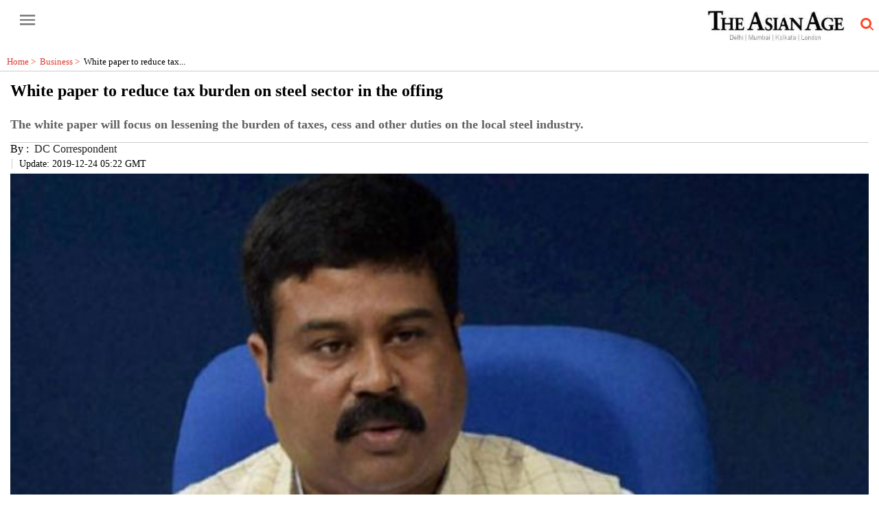

--- FILE ---
content_type: text/html; charset=utf-8
request_url: https://www.asianage.com/amp/business/in-other-news/241219/white-paper-to-reduce-tax-burden-on-steel-sector-in-the-offing.html
body_size: 14980
content:
<!DOCTYPE html><html amp lang="en" transformed="self;v=1" i-amphtml-layout="" i-amphtml-no-boilerplate=""><head><meta charset="utf-8"><link rel="preconnect" href="https://cdn.ampproject.org"><link rel="canonical" href="https://www.asianage.com/business/in-other-news/241219/white-paper-to-reduce-tax-burden-on-steel-sector-in-the-offing.html" itemprop="mainEntityOfPage"><meta name="viewport" content="width=device-width,minimum-scale=1,initial-scale=1"><meta http-equiv="X-UA-Compatible" content="IE=Edge"><meta name="format-detection" content="telephone=no"><meta name="HandheldFriendly" content="True"><link rel="shortcut icon" href="/images/ico/favicon.ico" type="image/x-icon"><meta name="apple-mobile-web-app-title" content="White paper to reduce tax burden on steel sector in the offing"><meta name="application-name" content="asian"><meta name="robots" content="max-image-preview:large"><meta name="image" content="https://s3.ap-southeast-1.amazonaws.com/images.asianage.com/images/aa-Cover-nh0dkil7q86p9jlsd6ku8bgmb7-20180402162429.Medi.jpeg"><meta name="original-source" content="https://www.asianage.com/business/in-other-news/241219/white-paper-to-reduce-tax-burden-on-steel-sector-in-the-offing.html"><link rel="preload" as="image" href="https://s3.ap-southeast-1.amazonaws.com/images.asianage.com/images/aa-Cover-nh0dkil7q86p9jlsd6ku8bgmb7-20180402162429.Medi.jpeg"><title>White paper to reduce tax burden on steel sector in the offing</title><meta name="author" content="DC Correspondent"><meta name="description" content="The white paper will focus on lessening the burden of taxes, cess and other duties on the local steel industry."><meta name="keywords" content="steel sector, tax, niti aayog"><meta name="news_keywords" content="steel sector, tax, niti aayog"><meta property="article:published_time" content="2019-12-24T10:52:00+05:30"><meta property="article:modified_time" content="2020-04-08T18:00:43+05:30"><meta property="article:updated_time" content="2020-04-08T18:00:43+05:30"><meta property="article:section" content="Business"><meta property="article:tag" content="steel sector"><meta property="article:tag" content="tax"><meta property="article:tag" content="niti aayog"><meta name="google" content="notranslate"><meta http-equiv="Content-Language" content="en"><meta property="og:locale" content="en_IN"><meta name="copyright" content="The Asian Age"><meta property="og:title" content="White paper to reduce tax burden on steel sector in the offing | White paper to reduce tax burden on steel sector in the offing"><meta property="og:description" content="The white paper will focus on lessening the burden of taxes, cess and other duties on the local steel industry."><meta property="og:url" content="https://www.asianage.com/business/in-other-news/241219/white-paper-to-reduce-tax-burden-on-steel-sector-in-the-offing.html"><meta property="og:type" content="article"><meta property="og:image" content="https://s3.ap-southeast-1.amazonaws.com/images.asianage.com/images/aa-Cover-nh0dkil7q86p9jlsd6ku8bgmb7-20180402162429.Medi.jpeg"><meta property="og:author" content="DC Correspondent"><meta property="og:image:width" content="1500"><meta property="og:image:height" content="900"><meta name="twitter:card" content="summary_large_image"><meta name="twitter:title" content="White paper to reduce tax burden on steel sector in the offing"><meta name="twitter:description" content="The white paper will focus on lessening the burden of taxes, cess and other duties on the local steel industry."><meta name="twitter:image" content="https://s3.ap-southeast-1.amazonaws.com/images.asianage.com/images/aa-Cover-nh0dkil7q86p9jlsd6ku8bgmb7-20180402162429.Medi.jpeg"><meta name="twitter:url" content="https://www.asianage.com/business/in-other-news/241219/white-paper-to-reduce-tax-burden-on-steel-sector-in-the-offing.html"><meta property="article:tag" content="steel sector,tax,niti aayog"><meta property="og:site_name" content="asian"><script async type="module" src="https://cdn.ampproject.org/v0.mjs" crossorigin="anonymous"></script><script async nomodule src="https://cdn.ampproject.org/v0.js" crossorigin="anonymous"></script><script async="" type="module" custom-element="amp-analytics" src="https://cdn.ampproject.org/v0/amp-analytics-0.1.mjs" crossorigin="anonymous"></script><script async="" nomodule custom-element="amp-analytics" src="https://cdn.ampproject.org/v0/amp-analytics-0.1.js" crossorigin="anonymous"></script><script async="" type="module" custom-element="amp-iframe" src="https://cdn.ampproject.org/v0/amp-iframe-0.1.mjs" crossorigin="anonymous"></script><script async="" nomodule custom-element="amp-iframe" src="https://cdn.ampproject.org/v0/amp-iframe-0.1.js" crossorigin="anonymous"></script><script async="" type="module" custom-element="amp-sidebar" src="https://cdn.ampproject.org/v0/amp-sidebar-0.1.mjs" crossorigin="anonymous"></script><script async="" nomodule custom-element="amp-sidebar" src="https://cdn.ampproject.org/v0/amp-sidebar-0.1.js" crossorigin="anonymous"></script><script async="" type="module" custom-element="amp-fit-text" src="https://cdn.ampproject.org/v0/amp-fit-text-0.1.mjs" crossorigin="anonymous"></script><script async="" nomodule custom-element="amp-fit-text" src="https://cdn.ampproject.org/v0/amp-fit-text-0.1.js" crossorigin="anonymous"></script><script async="" type="module" custom-element="amp-carousel" src="https://cdn.ampproject.org/v0/amp-carousel-0.1.mjs" crossorigin="anonymous"></script><script async="" nomodule custom-element="amp-carousel" src="https://cdn.ampproject.org/v0/amp-carousel-0.1.js" crossorigin="anonymous"></script><script async="" type="module" custom-element="amp-ad" src="https://cdn.ampproject.org/v0/amp-ad-0.1.mjs" crossorigin="anonymous"></script><script async="" nomodule custom-element="amp-ad" src="https://cdn.ampproject.org/v0/amp-ad-0.1.js" crossorigin="anonymous"></script><script async="" type="module" custom-element="amp-video" src="https://cdn.ampproject.org/v0/amp-video-0.1.mjs" crossorigin="anonymous"></script><script async="" nomodule custom-element="amp-video" src="https://cdn.ampproject.org/v0/amp-video-0.1.js" crossorigin="anonymous"></script><script async="" type="module" custom-element="amp-youtube" src="https://cdn.ampproject.org/v0/amp-youtube-0.1.mjs" crossorigin="anonymous"></script><script async="" nomodule custom-element="amp-youtube" src="https://cdn.ampproject.org/v0/amp-youtube-0.1.js" crossorigin="anonymous"></script><script async="" type="module" custom-element="amp-form" src="https://cdn.ampproject.org/v0/amp-form-0.1.mjs" crossorigin="anonymous"></script><script async="" nomodule custom-element="amp-form" src="https://cdn.ampproject.org/v0/amp-form-0.1.js" crossorigin="anonymous"></script><script async="" type="module" custom-element="amp-twitter" src="https://cdn.ampproject.org/v0/amp-twitter-0.1.mjs" crossorigin="anonymous"></script><script async="" nomodule custom-element="amp-twitter" src="https://cdn.ampproject.org/v0/amp-twitter-0.1.js" crossorigin="anonymous"></script><script async="" type="module" custom-element="amp-instagram" src="https://cdn.ampproject.org/v0/amp-instagram-0.1.mjs" crossorigin="anonymous"></script><script async="" nomodule custom-element="amp-instagram" src="https://cdn.ampproject.org/v0/amp-instagram-0.1.js" crossorigin="anonymous"></script><script async="" type="module" custom-element="amp-lightbox" src="https://cdn.ampproject.org/v0/amp-lightbox-0.1.mjs" crossorigin="anonymous"></script><script async="" nomodule custom-element="amp-lightbox" src="https://cdn.ampproject.org/v0/amp-lightbox-0.1.js" crossorigin="anonymous"></script><script type="application/ld+json">   {
    "@context" : "https://schema.org",
    "@type" : "Article",
    "name" : "asian",  "author" : [{"@type" : "Person","name" : "DC Correspondent","url" : "https://www.asianage.com/byline/dc-correspondent-1","jobTitle" : "Editor","image"  : { "@context" : "https://schema.org",  "@type" : "ImageObject",  "contentUrl" : "/images/authorplaceholder.jpg?type=1&v=2"},"sameAs" : []}],
    "datePublished" : "2019-12-24T10:52:00+05:30",
    "dateModified" : "2020-04-08T18:00:43+05:30",
    "keywords" : "steel sector, tax, niti aayog", "interactivityType":"mixed","alternativeHeadline":"White paper to reduce tax burden on steel sector in the offing | White paper to reduce tax burden on...",
    "inLanguage" : "en",
    "headline" : "White paper to reduce tax burden on steel sector in the offing",
     "image" : {
      "@context" : "https://schema.org",
      "@type" : "ImageObject",
      "contentUrl" : "https://s3.ap-southeast-1.amazonaws.com/images.asianage.com/images/aa-Cover-nh0dkil7q86p9jlsd6ku8bgmb7-20180402162429.Medi.jpeg?width=1500&height=900",
      "height": 900,
      "width" : 1500,
      "url" : "https://s3.ap-southeast-1.amazonaws.com/images.asianage.com/images/aa-Cover-nh0dkil7q86p9jlsd6ku8bgmb7-20180402162429.Medi.jpeg?width=1500&height=900"
     }, "articleSection" : "Business",
    "articleBody" : "New Delhi: The government will soon come out with a white paper on steel industry that will focus on ways to reduce the tax-related expenditure in the sector and make it competitive, Union minister Dharmendra Pradhan said on Monday.  The task will be completed in three-four months with the help of NITI Aayog and other ministries concerned, he said at an industry event here.  The steel minister said he will on behalf of his ministry assign a task to NITI Aayog and ask the think tank to discuss ways with all the government departments, especially the finance department, to make steel industry competitive.  \"We (government) will come out with a white paper in three-four months. The steel ministry, respective ministries and government departments will be part of it,\" he said.  The white paper will focus on lessening the burden of taxes, cess and other duties on the local steel industry, besides studying the global models.  Recently, the issue of taxes in the steel sector was a part of a panel discussion on &#39;India: Roadmap To A USD 5 Trillion Economy&#39;. It was informed that the production cost of steel in India is the highest and one of the major factors contributing to this is the taxes.  Royalty is close to 20 per cent on the input material, whether it is coal or iron ore. Freight cost is higher than what is being paid in other countries. Electricity also adds to the high production cost.  As per industry estimates, in India, average production cost of per tonne steel is about USD 450, whereas in China, where players get benefit of low tax and incentives, it is as low as USD 350.  To provide more relief, Pradhan said the government is bringing changes to the Electricity Act which will address concerns related to power tariffs.  He also said the industry need not worry about raw materials as a number of mines will be auctioned post March 2020 and added that interested parties are free to participate in the bidding process.",
    "description" : "The white paper will focus on lessening the burden of taxes, cess and other duties on the local steel industry. ",
    "url" : "https://www.asianage.com/amp/business/in-other-news/241219/white-paper-to-reduce-tax-burden-on-steel-sector-in-the-offing.html",
    "publisher" : {
      "@type" : "Organization",
       "name" : "asian",
       "url"  : "https://www.asianage.com",
       "sameAs" : [],
       "logo" : {
          "@context" : "https://schema.org",
          "@type" : "ImageObject",
          "contentUrl" : "https://www.asianage.com/images/logo.png",
          "height": "60",
          "width" : "600",
          "name"  : "asian - Logo",
          "url" : "https://www.asianage.com/images/logo.png"
      }
     },
      "mainEntityOfPage": {
           "@type": "WebPage",
           "@id": "https://www.asianage.com/amp/business/in-other-news/241219/white-paper-to-reduce-tax-burden-on-steel-sector-in-the-offing.html"
        }
  }</script><script type="application/ld+json">   {
    "@context" : "https://schema.org",
    "@type" : "NewsArticle", "author" : [{"@type" : "Person","name" : "DC Correspondent","url" : "https://www.asianage.com/byline/dc-correspondent-1","jobTitle" : "Editor","image"  : { "@context" : "https://schema.org",  "@type" : "ImageObject",  "contentUrl" : "/images/authorplaceholder.jpg?type=1&v=2"},"sameAs" : []}],
    "datePublished" : "2019-12-24T10:52:00+05:30",
    "dateModified" : "2020-04-08T18:00:43+05:30",
    "keywords" : "steel sector, tax, niti aayog","about": [ { "@type":"Thing","name":"steel sector"}, { "@type":"Thing","name":"tax"}, { "@type":"Thing","name":"niti aayog"}],"genre":"Business", "interactivityType":"mixed","alternativeHeadline":"White paper to reduce tax burden on steel sector in the offing | White paper to reduce tax burden on...",
    "inLanguage" : "en",
    "headline" : "White paper to reduce tax burden on steel sector in the offing",
     "image" : {
      "@context" : "https://schema.org",
      "@type" : "ImageObject",
      "contentUrl" : "https://s3.ap-southeast-1.amazonaws.com/images.asianage.com/images/aa-Cover-nh0dkil7q86p9jlsd6ku8bgmb7-20180402162429.Medi.jpeg?width=1500&height=900",
      "height": 900,
      "width" : 1500,
      "url" : "https://s3.ap-southeast-1.amazonaws.com/images.asianage.com/images/aa-Cover-nh0dkil7q86p9jlsd6ku8bgmb7-20180402162429.Medi.jpeg?width=1500&height=900"
     }, "articleSection" : "Business",
    "articleBody" : "New Delhi: The government will soon come out with a white paper on steel industry that will focus on ways to reduce the tax-related expenditure in the sector and make it competitive, Union minister Dharmendra Pradhan said on Monday.  The task will be completed in three-four months with the help of NITI Aayog and other ministries concerned, he said at an industry event here.  The steel minister said he will on behalf of his ministry assign a task to NITI Aayog and ask the think tank to discuss ways with all the government departments, especially the finance department, to make steel industry competitive.  \"We (government) will come out with a white paper in three-four months. The steel ministry, respective ministries and government departments will be part of it,\" he said.  The white paper will focus on lessening the burden of taxes, cess and other duties on the local steel industry, besides studying the global models.  Recently, the issue of taxes in the steel sector was a part of a panel discussion on &#39;India: Roadmap To A USD 5 Trillion Economy&#39;. It was informed that the production cost of steel in India is the highest and one of the major factors contributing to this is the taxes.  Royalty is close to 20 per cent on the input material, whether it is coal or iron ore. Freight cost is higher than what is being paid in other countries. Electricity also adds to the high production cost.  As per industry estimates, in India, average production cost of per tonne steel is about USD 450, whereas in China, where players get benefit of low tax and incentives, it is as low as USD 350.  To provide more relief, Pradhan said the government is bringing changes to the Electricity Act which will address concerns related to power tariffs.  He also said the industry need not worry about raw materials as a number of mines will be auctioned post March 2020 and added that interested parties are free to participate in the bidding process.",
    "description" : "The white paper will focus on lessening the burden of taxes, cess and other duties on the local steel industry. ",
    "url" : "https://www.asianage.com/amp/business/in-other-news/241219/white-paper-to-reduce-tax-burden-on-steel-sector-in-the-offing.html",
    "publisher" : {
      "@type" : "Organization",
       "name" : "asian",
       "url"  : "https://www.asianage.com",
       "sameAs" : [],
       "logo" : {
          "@context" : "https://schema.org",
          "@type" : "ImageObject",
          "contentUrl" : "https://www.asianage.com/images/logo.png",
          "height": "60",
          "width" : "600",
          "name"  : "asian - Logo",
          "url" : "https://www.asianage.com/images/logo.png"
      }
     },
      "mainEntityOfPage": {
           "@type": "WebPage",
           "@id": "https://www.asianage.com/amp/business/in-other-news/241219/white-paper-to-reduce-tax-burden-on-steel-sector-in-the-offing.html"
        }
  }</script><script type="application/ld+json">   {
    "@context" : "https://schema.org",
    "@type" : "Organization",
    "url" : "https://www.asianage.com",
    "name" : "asian",
    "sameAs" : [], 
    "logo" : {
          "@context" : "https://schema.org",
          "@type" : "ImageObject",
          "contentUrl" : "https://www.asianage.com/images/logo.png",
          "height": "60",
          "width" : "600",
          "name"  : "asian - Logo",
          "url" : "https://www.asianage.com/images/logo.png"
    }
  }</script><script type="application/ld+json">   {
    "@context" : "https://schema.org",
    "@type" : "WebSite",
    "name" : "asian",
    "author" : {
      "@type" : "Organization",
      "name" : "asian"
    },
    "keywords" : "steel sector, tax, niti aayog",
    "interactivityType" : "mixed",
    "inLanguage" : "",
    "headline" : "White paper to reduce tax burden on steel sector in the offing",
    "copyrightHolder" : "The Asian Age",
    "image" : {
      "@context" : "https://schema.org",
      "@type" : "ImageObject",
      "contentUrl" : "https://s3.ap-southeast-1.amazonaws.com/images.asianage.com/images/aa-Cover-nh0dkil7q86p9jlsd6ku8bgmb7-20180402162429.Medi.jpeg",
      "height": 900,
      "width" : 1500,
      "url" : "https://s3.ap-southeast-1.amazonaws.com/images.asianage.com/images/aa-Cover-nh0dkil7q86p9jlsd6ku8bgmb7-20180402162429.Medi.jpeg"
     },
    "url" : "https://www.asianage.com/business/in-other-news/241219/white-paper-to-reduce-tax-burden-on-steel-sector-in-the-offing.html",
    "publisher" : {
      "@type" : "Organization",
       "name" : "asian",
       "logo" : {
          "@context" : "https://schema.org",
          "@type" : "ImageObject",
          "contentUrl" : "https://www.asianage.com/images/logo.png",
          "height": "60",
          "width" : "600",
          "name"  : "asian - Logo",
          "url" : "https://www.asianage.com/images/logo.png"
       }
     }
  }</script><script type="application/ld+json">   {
    "@context" : "https://schema.org",
    "@type" : "BreadcrumbList",
    "name" : "BreadcrumbList",
    "itemListElement": [{ "@type":"ListItem","position":"1","item":{ "@id":"https://www.asianage.com","name":"Home"}},{"@type":"ListItem","position":"2","item":{"@id":"https://www.asianage.com/business","@type":"WebPage","name":"Business"}},{"@type":"ListItem","position":"3","item":{"@id":"https://www.asianage.com/business/in-other-news/241219/white-paper-to-reduce-tax-burden-on-steel-sector-in-the-offing.html","@type":"WebPage","name":"White paper to reduce tax burden on steel sector in the offing"}}]
  }</script><script type="application/ld+json">   {
    "@context" : "https://schema.org",
    "@type" : "SiteNavigationElement",
    "name":["India","World","Metros","Business","Opinion","Sports","Technology","Entertainment","Photos","Life","Newsmakers","Books","Science","Horoscope","Age on Sunday","Delhi Age","Mumbai Age","Decaf","Discourse","360 degree"], "url":["https://www.asianage.com/india","https://www.asianage.com/world","https://www.asianage.com/metros","https://www.asianage.com/business","https://www.asianage.com/opinion","https://www.asianage.com/sports","https://www.asianage.com/technology","https://www.asianage.com/entertainment","https://www.asianage.com/photos","https://www.asianage.com/life","https://www.asianage.com/newsmakers","https://www.asianage.com/books","https://www.asianage.com/science","https://www.asianage.com/horoscope","https://www.asianage.com/age-on-sunday","https://www.asianage.com/tabloid/delhi-age","https://www.asianage.com/tabloid/mumbai-age","https://www.asianage.com/decaf","https://www.asianage.com/discourse","https://www.asianage.com/360-degree"]
  }</script><script type="application/ld+json">   {
    "@context" : "https://schema.org",
    "@type" : "WebPage",
    "name" : "White paper to reduce tax burden on steel sector in the offing",
    "description" : "The white paper will focus on lessening the burden of taxes, cess and other duties on the local steel industry.",
    "keywords" : "steel sector, tax, niti aayog",
    "inLanguage" : "en",
    "url" : "https://www.asianage.com/business/in-other-news/241219/white-paper-to-reduce-tax-burden-on-steel-sector-in-the-offing.html",
    "author" : {
      "@type" : "Person",
      "name" : "asian"
     },
      "speakable": {
          "@context": "https://schema.org",
          "@type": "SpeakableSpecification",
          "xPath": [
              "//h1/span",
              "/html/head/meta[@name='description']/@content"
          ]
    },
    "publisher" : {
      "@type" : "Organization",
       "name" : "asian",
       "url"  : "https://www.asianage.com",
       "sameAs" : [],
       "logo" : {
          "@context" : "https://schema.org",
          "@type" : "ImageObject",
          "contentUrl" : "https://www.asianage.com/images/logo.png",
          "height": "60",
          "width" : "600"
      }
     }
   }</script><style amp-boilerplate="">body{-webkit-animation:-amp-start 8s steps(1,end) 0s 1 normal both;-moz-animation:-amp-start 8s steps(1,end) 0s 1 normal both;-ms-animation:-amp-start 8s steps(1,end) 0s 1 normal both;animation:-amp-start 8s steps(1,end) 0s 1 normal both}@-webkit-keyframes -amp-start{from{visibility:hidden}to{visibility:visible}}@-moz-keyframes -amp-start{from{visibility:hidden}to{visibility:visible}}@-ms-keyframes -amp-start{from{visibility:hidden}to{visibility:visible}}@-o-keyframes -amp-start{from{visibility:hidden}to{visibility:visible}}@keyframes -amp-start{from{visibility:hidden}to{visibility:visible}}</style><noscript><style amp-boilerplate="">body{-webkit-animation:none;-moz-animation:none;-ms-animation:none;animation:none}</style></noscript><style amp-runtime i-amphtml-version="012409271652000">html{overflow-x:hidden!important}html.i-amphtml-fie{height:100%!important;width:100%!important}html:not([amp4ads]),html:not([amp4ads]) body{height:auto!important}html:not([amp4ads]) body{margin:0!important}body{-webkit-text-size-adjust:100%;-moz-text-size-adjust:100%;-ms-text-size-adjust:100%;text-size-adjust:100%}html.i-amphtml-singledoc.i-amphtml-embedded{-ms-touch-action:pan-y pinch-zoom;touch-action:pan-y pinch-zoom}html.i-amphtml-fie>body,html.i-amphtml-singledoc>body{overflow:visible!important}html.i-amphtml-fie:not(.i-amphtml-inabox)>body,html.i-amphtml-singledoc:not(.i-amphtml-inabox)>body{position:relative!important}html.i-amphtml-ios-embed-legacy>body{overflow-x:hidden!important;overflow-y:auto!important;position:absolute!important}html.i-amphtml-ios-embed{overflow-y:auto!important;position:static}#i-amphtml-wrapper{overflow-x:hidden!important;overflow-y:auto!important;position:absolute!important;top:0!important;left:0!important;right:0!important;bottom:0!important;margin:0!important;display:block!important}html.i-amphtml-ios-embed.i-amphtml-ios-overscroll,html.i-amphtml-ios-embed.i-amphtml-ios-overscroll>#i-amphtml-wrapper{-webkit-overflow-scrolling:touch!important}#i-amphtml-wrapper>body{position:relative!important;border-top:1px solid transparent!important}#i-amphtml-wrapper+body{visibility:visible}#i-amphtml-wrapper+body .i-amphtml-lightbox-element,#i-amphtml-wrapper+body[i-amphtml-lightbox]{visibility:hidden}#i-amphtml-wrapper+body[i-amphtml-lightbox] .i-amphtml-lightbox-element{visibility:visible}#i-amphtml-wrapper.i-amphtml-scroll-disabled,.i-amphtml-scroll-disabled{overflow-x:hidden!important;overflow-y:hidden!important}amp-instagram{padding:54px 0px 0px!important;background-color:#fff}amp-iframe iframe{box-sizing:border-box!important}[amp-access][amp-access-hide]{display:none}[subscriptions-dialog],body:not(.i-amphtml-subs-ready) [subscriptions-action],body:not(.i-amphtml-subs-ready) [subscriptions-section]{display:none!important}amp-experiment,amp-live-list>[update]{display:none}amp-list[resizable-children]>.i-amphtml-loading-container.amp-hidden{display:none!important}amp-list [fetch-error],amp-list[load-more] [load-more-button],amp-list[load-more] [load-more-end],amp-list[load-more] [load-more-failed],amp-list[load-more] [load-more-loading]{display:none}amp-list[diffable] div[role=list]{display:block}amp-story-page,amp-story[standalone]{min-height:1px!important;display:block!important;height:100%!important;margin:0!important;padding:0!important;overflow:hidden!important;width:100%!important}amp-story[standalone]{background-color:#000!important;position:relative!important}amp-story-page{background-color:#757575}amp-story .amp-active>div,amp-story .i-amphtml-loader-background{display:none!important}amp-story-page:not(:first-of-type):not([distance]):not([active]){transform:translateY(1000vh)!important}amp-autocomplete{position:relative!important;display:inline-block!important}amp-autocomplete>input,amp-autocomplete>textarea{padding:0.5rem;border:1px solid rgba(0,0,0,.33)}.i-amphtml-autocomplete-results,amp-autocomplete>input,amp-autocomplete>textarea{font-size:1rem;line-height:1.5rem}[amp-fx^=fly-in]{visibility:hidden}amp-script[nodom],amp-script[sandboxed]{position:fixed!important;top:0!important;width:1px!important;height:1px!important;overflow:hidden!important;visibility:hidden}
/*# sourceURL=/css/ampdoc.css*/[hidden]{display:none!important}.i-amphtml-element{display:inline-block}.i-amphtml-blurry-placeholder{transition:opacity 0.3s cubic-bezier(0.0,0.0,0.2,1)!important;pointer-events:none}[layout=nodisplay]:not(.i-amphtml-element){display:none!important}.i-amphtml-layout-fixed,[layout=fixed][width][height]:not(.i-amphtml-layout-fixed){display:inline-block;position:relative}.i-amphtml-layout-responsive,[layout=responsive][width][height]:not(.i-amphtml-layout-responsive),[width][height][heights]:not([layout]):not(.i-amphtml-layout-responsive),[width][height][sizes]:not(img):not([layout]):not(.i-amphtml-layout-responsive){display:block;position:relative}.i-amphtml-layout-intrinsic,[layout=intrinsic][width][height]:not(.i-amphtml-layout-intrinsic){display:inline-block;position:relative;max-width:100%}.i-amphtml-layout-intrinsic .i-amphtml-sizer{max-width:100%}.i-amphtml-intrinsic-sizer{max-width:100%;display:block!important}.i-amphtml-layout-container,.i-amphtml-layout-fixed-height,[layout=container],[layout=fixed-height][height]:not(.i-amphtml-layout-fixed-height){display:block;position:relative}.i-amphtml-layout-fill,.i-amphtml-layout-fill.i-amphtml-notbuilt,[layout=fill]:not(.i-amphtml-layout-fill),body noscript>*{display:block;overflow:hidden!important;position:absolute;top:0;left:0;bottom:0;right:0}body noscript>*{position:absolute!important;width:100%;height:100%;z-index:2}body noscript{display:inline!important}.i-amphtml-layout-flex-item,[layout=flex-item]:not(.i-amphtml-layout-flex-item){display:block;position:relative;-ms-flex:1 1 auto;flex:1 1 auto}.i-amphtml-layout-fluid{position:relative}.i-amphtml-layout-size-defined{overflow:hidden!important}.i-amphtml-layout-awaiting-size{position:absolute!important;top:auto!important;bottom:auto!important}i-amphtml-sizer{display:block!important}@supports (aspect-ratio:1/1){i-amphtml-sizer.i-amphtml-disable-ar{display:none!important}}.i-amphtml-blurry-placeholder,.i-amphtml-fill-content{display:block;height:0;max-height:100%;max-width:100%;min-height:100%;min-width:100%;width:0;margin:auto}.i-amphtml-layout-size-defined .i-amphtml-fill-content{position:absolute;top:0;left:0;bottom:0;right:0}.i-amphtml-replaced-content,.i-amphtml-screen-reader{padding:0!important;border:none!important}.i-amphtml-screen-reader{position:fixed!important;top:0px!important;left:0px!important;width:4px!important;height:4px!important;opacity:0!important;overflow:hidden!important;margin:0!important;display:block!important;visibility:visible!important}.i-amphtml-screen-reader~.i-amphtml-screen-reader{left:8px!important}.i-amphtml-screen-reader~.i-amphtml-screen-reader~.i-amphtml-screen-reader{left:12px!important}.i-amphtml-screen-reader~.i-amphtml-screen-reader~.i-amphtml-screen-reader~.i-amphtml-screen-reader{left:16px!important}.i-amphtml-unresolved{position:relative;overflow:hidden!important}.i-amphtml-select-disabled{-webkit-user-select:none!important;-ms-user-select:none!important;user-select:none!important}.i-amphtml-notbuilt,[layout]:not(.i-amphtml-element),[width][height][heights]:not([layout]):not(.i-amphtml-element),[width][height][sizes]:not(img):not([layout]):not(.i-amphtml-element){position:relative;overflow:hidden!important;color:transparent!important}.i-amphtml-notbuilt:not(.i-amphtml-layout-container)>*,[layout]:not([layout=container]):not(.i-amphtml-element)>*,[width][height][heights]:not([layout]):not(.i-amphtml-element)>*,[width][height][sizes]:not([layout]):not(.i-amphtml-element)>*{display:none}amp-img:not(.i-amphtml-element)[i-amphtml-ssr]>img.i-amphtml-fill-content{display:block}.i-amphtml-notbuilt:not(.i-amphtml-layout-container),[layout]:not([layout=container]):not(.i-amphtml-element),[width][height][heights]:not([layout]):not(.i-amphtml-element),[width][height][sizes]:not(img):not([layout]):not(.i-amphtml-element){color:transparent!important;line-height:0!important}.i-amphtml-ghost{visibility:hidden!important}.i-amphtml-element>[placeholder],[layout]:not(.i-amphtml-element)>[placeholder],[width][height][heights]:not([layout]):not(.i-amphtml-element)>[placeholder],[width][height][sizes]:not([layout]):not(.i-amphtml-element)>[placeholder]{display:block;line-height:normal}.i-amphtml-element>[placeholder].amp-hidden,.i-amphtml-element>[placeholder].hidden{visibility:hidden}.i-amphtml-element:not(.amp-notsupported)>[fallback],.i-amphtml-layout-container>[placeholder].amp-hidden,.i-amphtml-layout-container>[placeholder].hidden{display:none}.i-amphtml-layout-size-defined>[fallback],.i-amphtml-layout-size-defined>[placeholder]{position:absolute!important;top:0!important;left:0!important;right:0!important;bottom:0!important;z-index:1}amp-img[i-amphtml-ssr]:not(.i-amphtml-element)>[placeholder]{z-index:auto}.i-amphtml-notbuilt>[placeholder]{display:block!important}.i-amphtml-hidden-by-media-query{display:none!important}.i-amphtml-element-error{background:red!important;color:#fff!important;position:relative!important}.i-amphtml-element-error:before{content:attr(error-message)}i-amp-scroll-container,i-amphtml-scroll-container{position:absolute;top:0;left:0;right:0;bottom:0;display:block}i-amp-scroll-container.amp-active,i-amphtml-scroll-container.amp-active{overflow:auto;-webkit-overflow-scrolling:touch}.i-amphtml-loading-container{display:block!important;pointer-events:none;z-index:1}.i-amphtml-notbuilt>.i-amphtml-loading-container{display:block!important}.i-amphtml-loading-container.amp-hidden{visibility:hidden}.i-amphtml-element>[overflow]{cursor:pointer;position:relative;z-index:2;visibility:hidden;display:initial;line-height:normal}.i-amphtml-layout-size-defined>[overflow]{position:absolute}.i-amphtml-element>[overflow].amp-visible{visibility:visible}template{display:none!important}.amp-border-box,.amp-border-box *,.amp-border-box :after,.amp-border-box :before{box-sizing:border-box}amp-pixel{display:none!important}amp-analytics,amp-auto-ads,amp-story-auto-ads{position:fixed!important;top:0!important;width:1px!important;height:1px!important;overflow:hidden!important;visibility:hidden}amp-story{visibility:hidden!important}html.i-amphtml-fie>amp-analytics{position:initial!important}[visible-when-invalid]:not(.visible),form [submit-error],form [submit-success],form [submitting]{display:none}amp-accordion{display:block!important}@media (min-width:1px){:where(amp-accordion>section)>:first-child{margin:0;background-color:#efefef;padding-right:20px;border:1px solid #dfdfdf}:where(amp-accordion>section)>:last-child{margin:0}}amp-accordion>section{float:none!important}amp-accordion>section>*{float:none!important;display:block!important;overflow:hidden!important;position:relative!important}amp-accordion,amp-accordion>section{margin:0}amp-accordion:not(.i-amphtml-built)>section>:last-child{display:none!important}amp-accordion:not(.i-amphtml-built)>section[expanded]>:last-child{display:block!important}
/*# sourceURL=/css/ampshared.css*/

</style><style amp-custom="">*[data-hide-element]{display:none;}.newsSocialIcons li,.newsSocialIcons li a:hover{text-decoration:none}body{overflow-y:scroll}amp-sidebar{width:250px;padding-right:10px}.amp-sidebar-image{line-height:100px;vertical-align:middle}li{margin-bottom:10px;list-style:none}button{margin-left:20px}.header{background:#fff;height:62px}.header .topHeader{height:40px;margin-top:10px;margin-bottom:20px;position:relative}.leftmenuSec{float:left;width:12%;height:30px}.openmenu{border:0;width:60px;height:40px;margin-left:10px;background: transparent;}.openmenu.menu_bar{background:red}#sidebar .sub-cats,#sidebar .sub-cats a{font-size:13px;margin-left:10px;padding:2px;color: #222;}.amp-close-image{top:15px;left:225px;cursor:pointer;margin-left:-5px}.pull-right{float:right;margin-right:10px}.story-content .author-name{padding-left:5px;}h1.story_title{font-size:24px;text-align:left;padding:0px 5px;margin:0px;}.story-content{padding:5px 15px 0}.story-content .author-name,.story-content .story-time{display:inline-block;padding: 5px 2px;font-size: 14px;}.amp-carousel-button{visibility:visible;opacity:1;background-color: #9c27b0b8;}.newsSocialIcons{display:inline-block;text-align:right}.newsSocialIcons a{padding-right:5px;display:inline-block}.newsSocialIcons li{list-style:none;width:25px;height:25px;font-family:Oswald;text-transform:uppercase;background:0 0;opacity:1;line-height:30px;padding:0;margin:0 3px;float:left}.newsSocialIcons li a{color:#FFF;height:15px}.newsSocialIcons li a i{margin-right:4px}.newsSocialIcons li.facebook{border:0 solid #314b83;background-color:#314b83}.newsSocialIcons li.twitter{border:0 solid #0092ba;background-color:#0092ba}.newsSocialIcons li.googleplus,.newsSocialIcons li.gplus{border:0 solid #ab2b1d;background-color:#ab2b1d}.newsSocialIcons li.linkedin{border:0 solid #278cc0;background-color:#278cc0}.newsSocialIcons li.tumblr{border:0 solid #2C3C4C;background-color:#2C3C4C}.newsSocialIcons li.pinterest{border:0 solid #ae1319;background-color:#ae1319}.newsSocialIcons li.mail{border:0 solid #18AE91;background-color:#18AE91}.newsSocialIcons li.youtube{border:0 solid #e62117;background-color:#e62117}.newsSocialIcons li img{vertical-align:top}.newsSocialIcons ul{margin:0px;border-radius:5px;padding:5px;z-index:10;width:230px;float:left;clear:both}.newsSocialIcons li.whatsapp,.sticky li.whatsapp{border:0 solid #19d639;background-color:#24bc3d}.image_caption{display:block;padding:3px 10px;background:#eee;color:#747474;font-size:13px;}.pagi_wrap{position:relative}.pagi_wrap ul{margin:auto;display:block;text-align:center;width:615px;position:relative}.pagi_wrap ul li,.pagi_wrap ul li span{display:inline-block;text-align:center}.pagi_wrap ul li{margin:0 15px;position:relative}.pagi_wrap ul li.active a{cursor:default}.pagi_wrap ul li span{color:#333;vertical-align:middle;font-size:20px;line-height:45px;width:45px;height:45px;background:#dfebf9;border-radius:50%}.pagi_wrap ul li.active span{background:#ccc}#footer .footer-content{background-color:#f5f5f5;border-top:1px solid #fff;margin:0 auto;padding:0 0 2px;position:relative;padding:10px;box-sizing: border-box;}p.copyright{display:inline}#footer .powered-by-hocalwire{font-size:12px}p.powered-by-hocalwire{margin-right:10px;margin-top:0px;}.static-links.dark-bg{background:#0f0f0f;min-height:40px}.follow-us-block{padding-top:5px;text-align:left;color:#fff;padding-bottom:2px}#footer .footer-content .content-item{margin:0 auto;display:inline;padding:0;position:relative}#footer .footer-content .social_nav{position:relative;padding:0 0 0 10px;margin-top:-15px}#footer .follow-label{float:left}#footer .footer-content .social_nav li{float:right}#footer .footer-content .follow-us-links.newsSocialIcons{padding:5px}#footer .footer-legals{height:15px;padding-top:5px}#footer .footer-legals li.nav-legals{position:relative;padding-right:30px}#footer .footer-legals li{float:left;margin-right:10px}#footer .footer-legals li a{color:#000;text-decoration:none}.follow-us-links.newsSocialIcons{float:left}

amp-sidebar[side=left][open]{background:#fff}ul.menu{padding-left:0}.sub-menu .sub-cats a:before{content:"-";display:inline-block;margin-right:5px}.mobile-nav li{border-bottom:1px solid #ddd}.mobile-nav .sub-menu li:last-child{border-bottom:0}.mobile-nav li a{display:block;padding:5px 15px;font-size:16px;color:#000}.vertical-nav li{display:block;float:none;margin:0;padding:0}

.pagi_wrap,.pagi_wrap ul{width:100%;position:relative}.pagi_wrap ul{margin:auto;display:block;text-align:center}.pagi_wrap ul li,.pagi_wrap ul li span{display:inline-block;text-align:center}.pagi_wrap ul li{margin:0 15px;position:relative}.pagi_wrap ul li.active a{cursor:default}.pagi_wrap ul li span{vertical-align:middle;font-size:20px;line-height:45px;width:45px;height:45px;border-radius:50%;background:#ff1a1a;color:#fff}.icon-text{color:#222;}.page-pager .icon-text{background:#ff1a1a;padding:5px 15px;color:#fff;margin-top:10px}.pagi_wrap ul li.active span{background:#8c8484}.pagi_wrap ul li a{text-decoration:none}.breadcrumb-menu-wrapper{padding:5px 10px;background:#fff;border-bottom: 1px solid #CCC;font-size: 13px;}.icon-link{text-decoration:none;}.article_story_details p,.article_story_details ul li {font-size:17px;}a.editor-inserted-link{color: #c71b1b;text-decoration: none;}.similar_news {font-size:18px;text-align: center;color: #000;}.ads_common{margin-top:5px;margin-bottom:5px;padding:5px;overflow: hidden;border: 1px solid #CCC;background: #f1f2f3;}.ads_common_inside_post{text-align:center;}.similar_news_heading{border-bottom: 3px solid #eb6461;display: inline-block;padding: 5px;padding-right: 10px;font-size: 25px;margin: 20px 0px;}.hide{display:none;}#related_post{margin-bottom:30px;}a{color:#db3a2f;text-decoration: none;}.amp-search-form{width:100%;height:40px;position:relative;margin-top: 5px;}.amp-search-form .ampstart-input{float:right;width:70%;}.amp-search-form .ampstart-btn{float:right;width:30%;} .amp-search-form .ampstart-input input{width:95%;} .master-images amp-img,.article_story_details amp-img {max-width:100%;} .header-logo.logo {position:relative;width:200px;height:50px;margin-right:50px;} .header-logo.logo amp-img{object-fit: contain;}.custom-hide{display:none;}.ampstart-btn {padding:5px;border: none;font-size: 17px;background:#CCC;height: 31px;margin-top:3px;}.ampstart-input input {padding: 6px 5px;border: 1px solid #f1f2f3;margin-top: 2px;margin-left: 6px;font-size: 15px;}.breadcrumb-menu-wrapper {margin-top:5px;}ul.menu{padding-left:10px;}ul.menu li {border-bottom: 1px solid #969696;padding:5px;}#sidebar .sub-cats{padding: 3px 0px;border-top: 0px dotted #b5b5b5;}.tag-block {padding:0px;} .tag-block li {display: inline-block;background: #f7f7f7;padding: 5px;border: 1px solid #CCC;border-radius: 2px;margin:5px;}.ampList {vertical-align: top;border-bottom: 1px solid #CCC;padding: 5px 0px;}.ampListImage{width:30%;display: inline-block;vertical-align:top;}.ampListContent{width: 66%;padding-left: 3%;display: inline-block;}.scroll{white-space: nowrap;overflow-x: auto;padding: 0;background-color:#848383;margin-left: -1px;max-width: 650px;width: 100%;z-index: 99999;}.scroll{position:sticky;position:-webkit-sticky;top:0;left:0;right:0;height:var(--header-height);z-index:999999;}.menu-item{padding:5px 8px;font-size: 16px;color:#222;display: inline-block;color:#FFF;}.story-shortinfo{border-top:1px solid #CCC;border-bottom:1px solid #CCC;margin-top:10px;}.story-time span {padding-left: 10px;border-left: 1px solid#CCC;} .amp-facebook-comment amp-iframe{max-height:360px;}{width:100%;} h2.story_desc {font-size:18px;color: #616161;}  .searchmenu{margin-right:1px;margin-top:11px;position:absolute;top:0;right:0}.searchmenu button{background:0 0;border:none}[class*=icono-]{display:inline-block;vertical-align:middle;position:relative;font-style:normal;color:#f42;text-align:left;text-indent:-9999px;direction:ltr}.icono-search{border:3px solid;width:10px;height:10px;border-radius:50%;-webkit-transform:rotate(45deg);-ms-transform:rotate(45deg);transform:rotate(45deg);margin:4px 4px 8px 8px}.icono-search:before{position:absolute;left:50%;-webkit-transform:rotate(270deg);-ms-transform:rotate(270deg);transform:rotate(270deg);width:2px;height:9px;box-shadow:inset 0 0 0 32px;top:0;border-radius:0 0 1px 1px;left:14px}[class*=icono-]:after,[class*=icono-]:before{content:'';pointer-events:none}  amp-lightbox{background:rgba(0,0,0,.85)}.searchform{background:0 0;left:20%;position:absolute;top:35%;width:60%;max-width:100%;transition-delay:.5s}.searchform label{color:#f7f7f7;display:block;font-size:10px;letter-spacing:.3px;line-height:0;opacity:.6}.searchform input{background:0 0;border:1px solid #666;color:#f7f7f7;font-size:14px;font-weight:400;line-height:1;letter-spacing:.3px;text-transform:capitalize;padding:20px 0 20px 30px;margin-top:15px;width:100%}.closebutton{background:0 0;border:0;color:rgba(255,255,255,.7);border:1px solid rgba(255,255,255,.7);border-radius:30px;width:32px;height:32px;font-size:12px;text-align:center;position:absolute;top:12px;right:20px;outline:0} #searchsubmit{opacity: 0;}.buttons{background:#c5c5c5;border:1px solid #CCC;border-radius:3px;display:inline-block;padding: 5px 10px;float: none;margin:10px 0px 0px 0px;}.subscribeNow{background: #f7f8f9;padding: 10px;border: 1px solid #CCC;}.title{font-size: 24px;padding: 10px 0px;}.description{font-size:19px;} amp-sidebar[side=left][open]{background:#333}#sidebar .sub-cats,#sidebar .sub-cats a{color:#fff;text-transform:uppercase}h1.story_title{color:#000;padding:10px 0}.newsSocialIcons li{border-radius:50%}#sidebar ul li a{color:#fff} .live_update{background:#fff;text-align:center;padding-top:5px;padding-bottom:5px;margin-bottom:20px}.live_update a{font-weight:700;font-size:30px;color:#000} .live_update amp-img {width:20px;display:inline-block;} .home-icon { width: 24px;height: 12px;}.home-icon amp-img{position: absolute;} .author-name .author-social-icons{padding-left: 5px;}.fact-check-item {margin-top:5px;}.fact-check-item .fact-check-type {float:right;margin-top:10px;}  .claim-review-block{word-break: break-all;display:inline-block;border:1px solid #ccc;padding:10px}.claim-review-block .claim-value .heading{font-weight:700;font-size:16px}.claim-review-block .claim-value .value{font-weight:400;font-size:15px}.subscribe-to-us-list{margin-top:10px;border:1px solid #ccc}.subscribe-to-us-list a{width:100%;color:#000;display:inline-block;}.subscribe-to-us-list a.first{border-bottom:1px solid #ccc}.subscribe-to-us-list .social-image{float:left;max-width:100px}.subscribe-to-us-list .heading{margin:0;font-size:13px;margin-top:5px}.subscribe-to-us-list .heading.bold{font-weight:700} .author-to-right{float:right;margin-top:5px;} ul.hocal_short_desc, ul.hocal_short_desc li {list-style: disc;} ul.hocal_short_desc li::before,.article_story_details ul li::before {content: "*";color: red;content: "\2022";color: #df3c31;font-weight: bold;display: inline-block;width: 19px;margin-left: 0px;font-size: 30px;vertical-align: sub;} .credit-info{display:inline-block;width:100%;} .buzz-amp-item {padding:5px 10px;background:#f6f6f6;margin-bottom:10px;} #news_buzz_updates .buzz-timeline-wrapper{background:#f7f8f9}.buzz-timeline-wrapper .load-more-update-wrapper{text-align:center;cursor:pointer;width:100%}.buzz-timeline-wrapper .load-more-update-wrapper a{background:#737373;color:#fff;padding:4px 15px;display:inline-block;margin-bottom:10px}.buzz-timeline-wrapper .timeline{position:relative;max-width:1200px;margin:0 auto}.buzz-timeline-wrapper .timeline::after{content:"";position:absolute;width:6px;background-color:#c5c5c5;top:0;bottom:0;left:10%;margin-left:-3px}.buzz-timeline-wrapper .buzz-container{padding:10px 40px;position:relative;background-color:inherit;width:90%;list-style:none}.buzz-timeline-wrapper .buzz-container::after{content:"";position:absolute;width:14px;height:14px;right:-17px;background-color:#fff;border:4px solid #c5c5c5;top:15px;border-radius:50%;z-index:1}.buzz-timeline-wrapper .left{left:0}.buzz-timeline-wrapper .right{left:10%;text-align:right;float:none;margin-left:0}.buzz-timeline-wrapper .left::before{content:" ";height:0;position:absolute;top:22px;width:0;z-index:1;right:30px;border:medium solid #fff;border-width:10px 0 10px 10px;border-color:transparent transparent transparent #fff}.buzz-timeline-wrapper .right::before{content:" ";height:0;position:absolute;top:22px;width:0;z-index:1;left:30px;border:medium solid #fff;border-width:10px 10px 10px 0;border-color:transparent #fff transparent transparent}.buzz-timeline-wrapper .right::after{left:-13px}.buzz-timeline-wrapper .buzz_date{font-size:12px;color:#666}.buzz-timeline-wrapper .content{padding:10px 5px;background-color:#fff;color:#000;position:relative;border-radius:6px;text-align:left}.buzz-timeline-wrapper .list_image{width:25%}.buzz-timeline-wrapper h2{margin-bottom:0;font-size:15px;margin-top:0;background:#fff}.buzz-timeline-wrapper .buzz-image{margin-right:10px}.buzz-timeline-wrapper .image-and-caption-wrapper{text-align:center;position:relative;display:inline-block;float:none;width:100%}.buzz-timeline-wrapper .image-and-caption-wrapper img{max-height:400px;width:auto;float:none}.buzz-timeline-wrapper .image_caption{background:#fff}.buzz-parent-wrapper .news_updates_heading{text-align:center}.buzz-parent-wrapper .news_updates_heading a{border-bottom:2px solid #ccc;padding-left:10px;padding-right:10px}.insert-more-buzz-here{display:inline-block;position:relative;width:100%}@media screen and (max-width:600px){.buzz-timeline-wrapper .buzz-image{float:none;margin-right:0;max-width:1000%}.buzz-timeline-wrapper .list_image{width:100%}.buzz-timeline-wrapper .timeline::after{left:15px}.buzz-timeline-wrapper .buzz-container{width:100%;padding-left:45px;padding-right:15px;box-sizing:border-box}.buzz-timeline-wrapper .buzz-container::before{left:35px;border:medium solid #fff;border-width:10px 10px 10px 0;border-color:transparent #fff transparent transparent}.buzz-timeline-wrapper .left::after,.buzz-timeline-wrapper .right::after{left:4px}.buzz-timeline-wrapper .right{left:0}}.news-updates-pagination{width:100%;text-align:center;margin-top:20px;margin-bottom:20px;display:inline-block}.news-updates-pagination a{padding:10px;background:#000;margin:5px;color:#fff} #news_buzz_updates{margin-top:30px} amp-ad{z-index:9999;} .no-more-updates{text-align:center;color:#000;background:#cfcfcf;font-size:23px;padding:40px;margin-bottom:20px} .hide-on-web {display:none;} .image-slider-item-wrapper{margin:10px 0px;} amp-live-list>[update]{ background:red;color:#fff;font-weight:bold;padding:5px 10px;cursor:pointer;position:fixed;top:30%;right:0;z-index:9999999;}  #news_buzz_updates .buzz-timeline-wrapper{background:#fff}.buzz-timeline-wrapper .timeline::after{background-color:transparent}.buzz-timeline-wrapper .buzz-container{padding-left:0;padding-right:0}.buzz-timeline-wrapper .buzz-container::after{background-color:transparent;border:0 solid #c5c5c5}.buzz-timeline-wrapper .buzz-amp-item{box-shadow:0 4px 8px 0 rgba(0,0,0,.2);transition:.3s}.buzz-timeline-wrapper .right::before{display:none}.blog-share-socials-light{text-align:right;margin: 5px 10px 5px 5px;}.blog-share-socials-light li{display:inline-block;position:relative;max-width:15px;margin:0px 6px;border-radius:10px} .hocalwire-editor-list li p {display: inline;} .post-author.about-author-section{background:#f8f8f8;border:1px solid #ccc;padding:5px;display: inline-block;width: 100%;margin-top: 10px;position:relative;}.post-author.about-author-section .post-author-avatar amp-img{border-radius:50px;float:left;margin-right:20px} .advert-panel{padding:.8rem;background:#f1f2f3}advert-panel .adv-title{text-align:center;text-transform:uppercase;letter-spacing:1px;color:#b5b5b5;font-size:.6rem;margin-bottom:.5rem;margin-top:-.5rem}.advert-panel .wrap{display:block;-webkit-box-pack:center;-ms-flex-pack:center;justify-content:center}amp-ad{z-index:9999} .article_story_details figure,.image-and-caption-wrapper,.image-wrapper,.image-slider-item-wrapper,.amp-image-wrapper{position: relative;width: 100%;height: auto;min-height:195px;max-height:500px;margin:0 auto;margin-top: 5px;max-width:325px;margin-bottom:10px;} .article_story_details amp-img img,.image-and-caption-wrapper amp-img img,.image-wrapper amp-img img,.image-slider-item-wrapper amp-img img,.amp-image-wrapper amp-img img {object-fit: contain;} .min-h-500 .image-and-caption-wrapper{min-height:500px;} .article_story_details figcaption,.inside_editor_caption.image_caption{position:absolute;bottom:0;z-index:999;background:rgba(0,0,0,.4);text-align:center;padding:0;width:100%;color:#fff;}.inside_editor_caption.image_caption a,.inside_editor_caption.image_caption div,.inside_editor_caption.image_caption p,.inside_editor_caption.image_caption span{color:#fff} .article_story_details amp-img{max-height:500px;} .report-story-error-btn{display:none;} br{display:none;} amp-instagram{position: relative;} amp-instagram iframe{position:absolute;top:0px;} .pasted-from-word-wrapper>div{margin-bottom:15px} .byline-heading amp-img{width:35px;display:inline-block}.byline-heading a{font-weight:700;color:#337ab7;font-size:15px}.internal-credits-block a{color:#337ab7;font-size:12px}.author-title.has-social{margin-top:30px}.author-links.about-author-section .author-to-right{position:absolute;right:0;top:0}.author-links.about-author-section .author-to-right .author-social-icons{padding:5px} .article_story_details table{width:100%;margin-bottom:10px;margin-top:10px;display:block;overflow-x:scroll;border-spacing:0}.article_story_details table td,.article_story_details table th,.article_story_details table tr{font-size: 14px;border:1px solid #000;padding:5px;text-align:left}.article_story_details table thead{background:#eaeaea} .author-to-right .author-social-icons amp-img {margin: 2px 5px;} .image-and-caption-wrapper .inside-post-ad {display: none;} ol.hocalwire-editor-list{counter-reset:num_cntr;list-style:none;padding-left:35px}ol.hocalwire-editor-list li{counter-increment:num_cntr;position:relative;margin-bottom:10px}ol.hocalwire-editor-list li:before{content:counter(num_cntr);padding:0 1px;font-size:20px;line-height:18px;border-bottom:1px solid #222;position:absolute;top:3px;left:-30px;font-weight:700} .article_story_details input{max-width:100%;} .amp-iframe-overflow{bottom: 0;position: absolute;left: 0px;color: #fff;z-index: 99999;text-align: center;width: 100%;background: #000;padding: 10px 0px;} .master-images .amp-media amp-img{min-height:190px;} body.amp-next-page-visible{margin:0px;} #related_post{padding:10px;} .desktop-only-embed{display:none} #search-icon{z-index:999999;} .story-highlight-block{border:1px solid #ccc;border-radius:5px}.story-highlight-block .story-highlight-block-heading{padding:1px 15px;background:#efefef;padding-bottom:1px}.story-highlight-block .story-highlight-block-heading a,.story-highlight-block .story-highlight-block-heading div,.story-highlight-block .story-highlight-block-heading p{color:#000;font-weight:700;padding-top:5px}.story-highlight-block-content{padding:0 10px} amp-web-push-widget{min-height:45px;} amp-sticky-ad {z-index: 99999999;} 
.audio-player-wrapper{
    text-align: center;
    border: 1px solid #ccc;
    padding: 5px;
    border-radius: 10px;
    background: #f1f3f4;
}
.audio-player-wrapper .audio-message{
    font-size: 16px;
    margin-bottom: 10px;
}
.audio-player-wrapper amp-audio{
    height: 20px;
}
.gallery_wrapper .gallery_item {
    background-color: #eee;
}
.gallery_wrapper .gallery_item .caption-block {
    padding: 0 10px 0 20px;
    background-color: #ccc;
    float: left;
    width: 100%;
    color: #333;
    box-sizing: border-box;
}
.gallery_wrapper .gallery_item .content {
    padding: 10px;
    margin-bottom: 20px;
    color: #333;
}
span.amp-image-wrapper{
    display:block;
}
.also-read-media-wrap{
    display:none;
}

.pre-heading.pre-blue{
    color:blue;
}
.pre-heading.pre-red{
    color:red;
}
.pre-heading.pre-green{
    color:green;
}
.pre-heading.pre-orange{
    color:orange;
}
.pre-heading.pre-purple{
    color:purple;
}
.pre-heading.pre-maroon{
    color:maroon;
}
.pre-heading.default{
  color:#921211;
}
.hocal_short_desc li::marker{
    display:none;
}
.hide{
    display:none;
}
.inside_editor_caption br{
    display:none;
}
.amp-similar-title{
    margin:0px;
    padding:0px;
}
p.live_event_info {
    text-align: center;
    font-size: 18px;
    font-weight: bold;
    background: #ffe0e0;
    padding: 10px;
}
.pdf_download_box {
    Font-size: 19px;
    LINE-HEIGHT: 1.8;
}
.pdf_download_box {
    color: #3984c6;
}
     
</style></head><body><amp-analytics type="gtag" data-credentials="include"><script type="application/json">{
    "vars": {
        "gtag_id": "G-1NNX0GHP0E",
        "linker": {
          "domains": ["www.asianage.com"]
        }, "config": {"G-1NNX0GHP0E":{"content_url":"/amp/business/in-other-news/241219/white-paper-to-reduce-tax-burden-on-steel-sector-in-the-offing.html","groups":"default","page_type":"article","content_id":"1574176","content_type":"article","create_by_author_name":"NA","create_by_author_id":"NA","title":"White paper to reduce tax burden on steel sector in the offing","published_date":"2019-12-24 05:22:00","modification_date":"2020-04-08 12:30:43","word_count":"NA","error_status":"NA","author_name":"DC Correspondent","author_id":"10503","primary_category_name":"Business","primary_category_id":"1523","secondary_category_name":"Business","secondary_category_id":"1523"}}
        
    },
    "triggers": {
        "defaultPageview": {
            "on": "visible",
            "request": "pageview",
            "vars": {
                "title": "White paper to reduce tax burden on steel sector in the offing"
            }
        }
    }
    
}</script></amp-analytics><amp-analytics type="comscore"><script type="application/json">{"vars":{"c2":"39080398"},"extraUrlParams":{"comscorekw":"amp"}}
</script></amp-analytics><amp-sidebar id="sidebar" layout="nodisplay" side="left"><amp-img src="/images/clear-button-white.png" width="15" height="15" alt="close sidebar" on="tap:sidebar.close" role="button" tabindex="0" class="amp-close-image"></amp-img><div class="vertical-nav mobile-nav"><div class="mobile-menu"><ul class="menu"><li><a href="/">Home</a></li><li><a href="/india">India</a><div class="sub-menu"></div></li><li><a href="/world">World</a><div class="sub-menu"></div></li><li><a href="/metros">Metros</a><div class="sub-menu"></div></li><li><a href="/business">Business</a><div class="sub-menu"></div></li><li><a href="/opinion">Opinion</a><div class="sub-menu"></div></li><li><a href="/sports">Sports</a><div class="sub-menu"></div></li><li><a href="/technology">Technology</a><div class="sub-menu"></div></li><li><a href="/entertainment">Entertainment</a><div class="sub-menu"></div></li><li><a href="/photos">Photos</a><div class="sub-menu"></div></li><li><a href="/life">Life</a><div class="sub-menu"></div></li><li><a href="/newsmakers">Newsmakers</a><div class="sub-menu"></div></li><li><a href="/books">Books</a><div class="sub-menu"></div></li><li><a href="/science">Science</a><div class="sub-menu"></div></li><li><a href="/horoscope">Horoscope</a><div class="sub-menu"></div></li><li><a href="/age-on-sunday">Age on Sunday</a><div class="sub-menu"></div></li><li><a href="/tabloid/delhi-age">Delhi Age</a><div class="sub-menu"></div></li><li><a href="/tabloid/mumbai-age">Mumbai Age</a><div class="sub-menu"></div></li><li><a href="/decaf">Decaf</a><div class="sub-menu"></div></li><li><a href="/discourse">Discourse</a><div class="sub-menu"></div></li><li><a href="/360-degree">360 degree</a><div class="sub-menu"></div></li><li><a href="/editors-picks">Editor's Picks</a><div class="sub-menu"></div></li><li><a href="/in-focus">Infocus</a><div class="sub-menu"></div></li></ul></div></div></amp-sidebar><header class="header"><div class="topHeader"><div class="header-part-1-wrap"><div class="leftmenuSec"><button on="tap:sidebar" aria-label="open-menu button" class="openmenu"><amp-img src="/images/menu_bar.png" width="30" height="30" alt="menu_bar" class="menu_bar"></amp-img></button></div><div class="mobile_nav_button"></div><div class="searchmenu pull-right"><button on="tap:search-icon" aria-label="search-icon button"><i class="icono-search h-search-icons"></i></button></div></div><a href="/" class="header-logo logo pull-right h-logo-img"><amp-img src="/images/logo.png?v=1" alt="asian" title="asian" layout="fill"></amp-img></a></div></header><amp-lightbox id="search-icon" layout="nodisplay"><form id="searchform" role="search" method="get" target="_top" action="/search" class="searchform"><div><label aria-label="Type your query" for="search" class="screen-reader-text"></label><input id="s" type="text" placeholder="Type Here" value="" name="search"><label aria-label="Submit amp search" for="amp-search-submit"><input id="searchsubmit" type="submit" value="Search"></label></div></form><button on="tap:search-icon.close" class="closebutton">X</button><i class="icono-cross"></i></amp-lightbox><div class="breadcrumb-menu-wrapper"><div class="breadcrumbs_options1"><div class="tag-block"><a href="/">Home &gt; &nbsp;</a><a href="/business">Business <span>&gt; &nbsp;</span></a><span class="current-page">White paper to reduce tax...</span></div></div></div><div class="apm-post-details story-content"><div class="top-section-details"><h1 class="story_title"><span>White paper to reduce tax burden on steel sector in the offing</span></h1><h2 class="story_desc">The white paper will focus on lessening the burden of taxes, cess and other duties on the local steel industry.</h2><div class="story-shortinfo"><div class="credit-info"><div class="credit-info-box-cont"><span class="auth-name-amp">By : &nbsp;</span><a href="/byline/dc-correspondent-1" class="author-link icon-link"><span class="icon-text"><span>DC Correspondent</span></span></a><div class="author-to-right"></div></div></div><div class="story-time"><span data-datestring="2019-12-24 05:22 GMT" class="convert-to-localtime">Update: 2019-12-24 05:22 GMT</span></div></div></div><div class="master-images"><div class="amp-media"><amp-img  data-hero layout='responsive' width='1500' height='900' src='https://s3.ap-southeast-1.amazonaws.com/images.asianage.com/images/aa-Cover-nh0dkil7q86p9jlsd6ku8bgmb7-20180402162429.Medi.jpeg' alt='Oil Minister Dharmendra Pradhan today said the government is keeping a close eye on international prices.'  title='White paper to reduce tax burden on steel sector in the offing'/></div><span class="image_caption caption">Petroleum Minister Dharmendra Pradhan.</span></div><div class="share-icon"><span class="newsSocialIcons"><ul><li class="facebook"><a title="Facebook" href="http://www.facebook.com/share.php?u=https%3A%2F%2Fwww.asianage.com%2Fbusiness%2Fin-other-news%2F241219%2Fwhite-paper-to-reduce-tax-burden-on-steel-sector-in-the-offing.html%3Futm_source%3Dweb-social-share%26utm_partner%3Dasian%26utm_campaign%3Dshare%26utm_medium%3Dfacebook" target="_blank" aria-label="facebook"><amp-img width="15" height="15" src="/images/social/facebook_icon.png" alt="facebook icon" class="fb_social_icon_image social_icon_image"></amp-img></a></li><li class="twitter"><a title="Twitter" href="http://twitter.com/intent/tweet?url=https%3A%2F%2Fwww.asianage.com%2Fbusiness%2Fin-other-news%2F241219%2Fwhite-paper-to-reduce-tax-burden-on-steel-sector-in-the-offing.html%3Futm_source%3Dweb-social-share%26utm_partner%3Dasian%26utm_campaign%3Dshare%26utm_medium%3Dtwitter&amp;text=White%20paper%20to%20reduce%20tax%20burden%20on%20steel%20sector%20in%20the%20offing" target="_blank" aria-label="twitter icon"><amp-img width="15" height="15" src="/images/social/twitter_icon.png?v=1" alt="twitter icon" class="twitter_social_icon_image social_icon_image"></amp-img></a></li><li class="linkedin"><a title="LinkedIn" href="http://www.linkedin.com/shareArticle?mini=true&amp;url=https%3A%2F%2Fwww.asianage.com%2Fbusiness%2Fin-other-news%2F241219%2Fwhite-paper-to-reduce-tax-burden-on-steel-sector-in-the-offing.html%3Futm_source%3Dweb-social-share%26utm_partner%3Dasian%26utm_campaign%3Dshare%26utm_medium%3Dlinkedin&amp;title=White paper to reduce tax burden on steel sector in the offing" target="_blank" aria-label="linked icon"><amp-img width="15" height="15" src="/images/social/linkedin_icon.png" alt="linkedin icon" class="linkedin_social_icon_image social_icon_image"></amp-img></a></li><li class="tumblr"><a title="Tumblr" href="http://www.tumblr.com/share/link?url=https%3A%2F%2Fwww.asianage.com%2Fbusiness%2Fin-other-news%2F241219%2Fwhite-paper-to-reduce-tax-burden-on-steel-sector-in-the-offing.html%3Futm_source%3Dweb-social-share%26utm_partner%3Dasian%26utm_campaign%3Dshare%26utm_medium%3Dtubmlr&amp;name=White paper to reduce tax burden on steel sector in the offing" target="_blank" aria-label="tubmlr icon"><amp-img width="15" height="15" src="/images/social/tumblr_icon.png" alt="tubmlr icon" class="tumblr_social_icon_image social_icon_image"></amp-img></a></li><li class="pinterest"><a title="Pinterest" href="http://pinterest.com/pin/create/button/?url=https%3A%2F%2Fwww.asianage.com%2Fbusiness%2Fin-other-news%2F241219%2Fwhite-paper-to-reduce-tax-burden-on-steel-sector-in-the-offing.html%3Futm_source%3Dweb-social-share%26utm_partner%3Dasian%26utm_campaign%3Dshare%26utm_medium%3Dpintrest" target="_blank" aria-label="pintrest icon"><amp-img width="15" height="15" src="/images/social/pintrest_icon.png" alt="pinterest icon" class="pintrest_social_icon_image social_icon_image"></amp-img></a></li><li class="whatsapp"><div class="whatsapp-img"><a href="whatsapp://send?text=White%20paper%20to%20reduce%20tax%20burden%20on%20steel%20sector%20in%20the%20offing%20https%3A%2F%2Fwww.asianage.com%2Fbusiness%2Fin-other-news%2F241219%2Fwhite-paper-to-reduce-tax-burden-on-steel-sector-in-the-offing.html" aria-label="whatsapp icon"><amp-img width="15" height="15" src="/images/whatsapp.png" alt="whatsapp icon"></amp-img></a></div></li></ul></span></div><div class="article_story_details"><div><div class="responsive-images"><p><strong>New Delhi:</strong> The government will soon come out with a white paper on steel industry that will focus on ways to reduce the tax-related expenditure in the sector and make it competitive, Union minister Dharmendra Pradhan said on Monday.</p>  <p>The task will be completed in three-four months with the help of NITI Aayog and other ministries concerned, he said at an industry event here.</p>  <p>The steel minister said he will on behalf of his ministry assign a task to NITI Aayog and ask the think tank to discuss ways with all the government departments, especially the finance department, to make steel industry competitive.</p><div class='inside-post-ad-before-before' id='index-1-ad-before-before'></div><div class='inside-post-ad-before' id='index-1-ad-before'></div><div class='inside-post-ad-1 inside-post-ad ads_common_inside_post' id='inside_post_content_ad_1'><amp-ad width=970 height=90      type="doubleclick"      data-slot="/1754161/AsianAge_New_Homepage_Top_Leaderboard_920x90">  </amp-ad></div><div class='inside-post-ad-after' id='index-1-ad-after'></div>  <p>&quot;We (government) will come out with a white paper in three-four months. The steel ministry, respective ministries and government departments will be part of it,&quot; he said.</p>  <p>The white paper will focus on lessening the burden of taxes, cess and other duties on the local steel industry, besides studying the global models.</p>  <p>Recently, the issue of taxes in the steel sector was a part of a panel discussion on &#39;India: Roadmap To A USD 5 Trillion Economy&#39;. It was informed that the production cost of steel in India is the highest and one of the major factors contributing to this is the taxes.</p><div class='inside-post-ad-before-before' id='index-2-ad-before-before'></div><div class='inside-post-ad-before' id='index-2-ad-before'></div><div class='inside-post-ad-2 inside-post-ad ads_common_inside_post' id='inside_post_content_ad_2'><amp-ad width=728 height=90      type="doubleclick"      data-slot="/1754161/AsianAge_New_AllPages_Top_Leaderboard_728x90">  </amp-ad></div><div class='inside-post-ad-after' id='index-2-ad-after'></div>  <p>Royalty is close to 20 per cent on the input material, whether it is coal or iron ore. Freight cost is higher than what is being paid in other countries. Electricity also adds to the high production cost.</p>  <p>As per industry estimates, in India, average production cost of per tonne steel is about USD 450, whereas in China, where players get benefit of low tax and incentives, it is as low as USD 350.</p>  <p>To provide more relief, Pradhan said the government is bringing changes to the Electricity Act which will address concerns related to power tariffs.</p>  <p>He also said the industry need not worry about raw materials as a number of mines will be auctioned post March 2020 and added that interested parties are free to participate in the bidding process.</p></div></div></div><div class="article-share-bottom tagcloud03"><b class="tag_heading">Tags: &nbsp;&nbsp;&nbsp;<i class="fa fa-tags"></i></b><ul class="tag-block article-tags"><li><a rel="" href="https://www.asianage.com/tags/steel-sector">steel sector&nbsp;</a></li><li><a rel="" href="https://www.asianage.com/tags/tax">tax&nbsp;</a></li><li><a rel="" href="https://www.asianage.com/tags/niti-aayog">niti aayog&nbsp;</a></li></ul><div class="clear-float"></div></div></div><div class="article_story_details"><div id="related_post"><h3 class="similar_news_heading">Similar News</h3><div class="ampList"><div class="ampListImage"><div class="main-img-wrap"><a href="/amp/business/in-other-news/why-pure-protection-is-the-original-purpose-of-life-insurance-1930725"><amp-img layout='responsive' width='500' height='300' src='https://www.asianage.com/h-upload/2026/01/16/500x300_2000392-screenshot-from-2026-01-16-18-38-09.webp' alt='Why Pure Protection Is the Original Purpose of Life Insurance'  title='Why Pure Protection Is the Original Purpose of Life Insurance'/></a></div></div><div class="ampListContent amp-list-items"><h3 class="amp-similar-title"><a href="/amp/business/in-other-news/why-pure-protection-is-the-original-purpose-of-life-insurance-1930725" class="similar_news">Why Pure Protection Is the Original Purpose of Life Insurance</a></h3><time class="time-on-news-listing"><div class="story-time"><span data-datestring="2026-01-16 13:13 GMT" class="convert-to-localtime">2026-01-16 13:13 GMT</span></div></time></div></div><div class="ampList"><div class="ampListImage"><div class="main-img-wrap"><a href="/amp/business/how-to-plan-your-finances-for-2026-and-use-credit-cards-to-optimise-spending-1929958"><amp-img layout='responsive' width='500' height='300' src='https://www.asianage.com/h-upload/2026/01/12/500x300_1999178-how-to-plan-your-finances-for-2026-and-use-credit-cards-to-optimise-spending-11.webp' alt='How to Plan Your Finances for 2026 and Use Credit Cards to Optimise Spending'  title='How to Plan Your Finances for 2026 and Use Credit Cards to Optimise Spending'/></a></div></div><div class="ampListContent amp-list-items"><h3 class="amp-similar-title"><a href="/amp/business/how-to-plan-your-finances-for-2026-and-use-credit-cards-to-optimise-spending-1929958" class="similar_news">How to Plan Your Finances for 2026 and Use Credit Cards to Optimise Spending</a></h3><time class="time-on-news-listing"><div class="story-time"><span data-datestring="2026-01-12 08:06 GMT" class="convert-to-localtime">2026-01-12 08:06 GMT</span></div></time></div></div><div class="ampList"><div class="ampListImage"><div class="main-img-wrap"><a href="/amp/business/gst-20-to-lift-consumption-enhance-tax-compliance-1905260"><amp-img layout='responsive' width='500' height='300' src='https://www.asianage.com/h-upload/2025/03/01/500x300_1960273-gst.webp' alt='GST 2.0 to Lift Consumption, Enhance Tax Compliance'  title='GST 2.0 to Lift Consumption, Enhance Tax Compliance'/></a></div></div><div class="ampListContent amp-list-items"><h3 class="amp-similar-title"><a href="/amp/business/gst-20-to-lift-consumption-enhance-tax-compliance-1905260" class="similar_news">GST 2.0 to Lift Consumption, Enhance Tax Compliance</a></h3><time class="time-on-news-listing"><div class="story-time"><span data-datestring="2025-09-21 21:03 GMT" class="convert-to-localtime">2025-09-21 21:03 GMT</span></div></time></div></div><div class="ampList"><div class="ampListImage"><div class="main-img-wrap"><a href="/amp/business/private-capex-to-remain-subdued-in-fy26-1899643"><amp-img layout='responsive' width='500' height='300' src='https://www.asianage.com/h-upload/2025/08/25/500x300_1951455-cap.webp' alt='Private Capex To Remain Subdued In FY26'  title='Private Capex To Remain Subdued In FY26'/></a></div></div><div class="ampListContent amp-list-items"><h3 class="amp-similar-title"><a href="/amp/business/private-capex-to-remain-subdued-in-fy26-1899643" class="similar_news">Private Capex To Remain Subdued In FY26</a></h3><time class="time-on-news-listing"><div class="story-time"><span data-datestring="2025-08-25 15:19 GMT" class="convert-to-localtime">2025-08-25 15:19 GMT</span></div></time></div></div><div class="clear-float"></div></div></div><div class="clear-float"></div><div id="footer"><div id="footer-"><div class="footer-content"><!-- +includeElement(data,"footer_section")--><div class="content-item cipos-3 cirpos-1 clearfix"><div class="footer-copyright"><p class="copyright">Copyright @2025</p><p class="powered-by-hocalwire pull-right">Powered by <a href="https://www.blinkcms.ai/" target="_blank" rel="">Blink CMS</a></p></div></div></div></div></body></html>